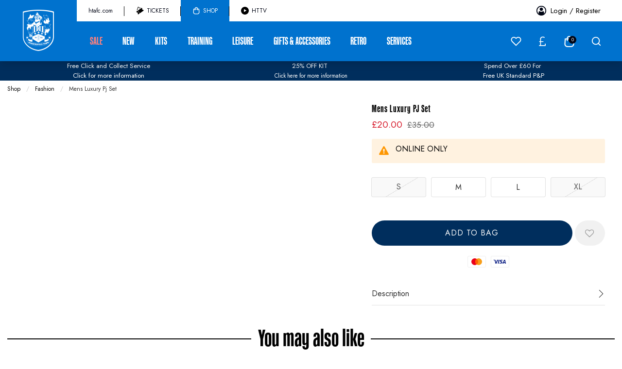

--- FILE ---
content_type: text/css
request_url: https://shop.htafc.com/inc/resources/htafc/css/webstyles.css?version=1755759600
body_size: 1106
content:
.homepageheader-item__title>a {
    /* color: #fff !important; */
    font-size: 12px;
    line-height: 3rem;
    margin: 0px 5px;
    padding: 5px 0;
}

.homepageheader-item.hover .homepageheader-item__title,
.homepageheader-item:hover .homepageheader-item__title,
.homepageheader-item.hover a,
.homepageheader-item:hover a span,
.homepageheader-item--selected .homepageheader-item__title,
.homepageheader-item--selected a  {
    color: #FFFFFF;
}

.homepageheader-item__header-icons--shop{
    filter: brightness(0) invert(1);
}

.homepage-header .homepageheader-item--active .homepageheader-item__text{
    color: #FFFFFF;
}

.homepageheader-item__title>a {
    position: relative;
    overflow: hidden;
    z-index: 1;
    transition: color 0.2s;
}

/* Add the animated background */
.homepageheader-item__title>a::before {
    content: '';
    position: absolute;
    left: 0;
    bottom: 0;
    width: 100%;
    height: 0;
    background: #005AA3;
    z-index: -1;
    transition: height 0.4s cubic-bezier(0.4, 0, 0.2, 1);
}

.homepageheader-item__title>a::after {
    content: '';
    position: absolute;
    width: 1px;
    height: 20px;
    color: black;
    right: 0px;
    top: 30%;
    background: black;
}

.homepageheader-item--active,
.responsive-header__top-area .homepageheader-item--active{
    background-color: #0072CE;
}

.homepageheader-item--active a,
.homepageheader-item--active svg {
    color: white;
    fill: white;
}

.homepageheader-item--last a::after {
    width: unset;
}

/* Animate on hover */
.homepageheader-item__title>a:hover::before,
.homepageheader-item:hover .homepageheader-item__title>a::before {
    height: 100%;
}


.title-bar__logo-container>a {
    outline: none;
}

/** HEADER ICONS **/

.homepageheader-item__header-icons {
    display: inline-block;
    width: 1rem;
    height: 1rem;
    vertical-align: middle;
    background-size: contain;
    transition: filter 0.2s;
    margin-right: 0.5em;
}

.homepageheader-item__header-icons--tickets {
    background: url('/inc/resources/htafc/stdimg/ticket.svg') no-repeat center center;
}

.homepageheader-item__header-icons--shop {
    background: url('/inc/resources/htafc/stdimg/store.svg') no-repeat center center;
}

.homepageheader-item__header-icons--play {
    background: url('/inc/resources/htafc/stdimg/play-filled.svg') no-repeat center center;
}

/** **/
.button--addtobag {
    background-color: #002E5D;
}

.button--addtobag:hover,
.button--addtobag :focus,
.button--addtowishlist:hover,
.button--addtowishlist :focus {
    background-color: #000514;
}


.homepageheader-item__title>a:hover .homepageheader-item__header-icons,
.homepageheader-item:hover .homepageheader-item__title>a .homepageheader-item__header-icons {
    filter: brightness(0) invert(1);
}

.main-header__top-area--secure {
    height: unset !important;
    padding-left: 0 !important;
    padding-right: 0 !important;
}

.mega-menu__bag-count--center-on-cart,
.title-bar__bag-count {
    width: 1rem;
    height: 1rem;
    left: 24px;
    line-height: 1rem;
}

@media screen and (min-width: 1040px) {

    .main-header__widemenu-container {
        --tw-shadow: 0 10px 15px -3px rgba(0, 0, 0, 0.1), 0 4px 6px -2px rgba(0, 0, 0, 0.05);
        box-shadow: var(--tw-ring-offset-shadow, 0 0 #0000), var(--tw-ring-shadow, 0 0 #0000), var(--tw-shadow) !important;
    }

    .main-header__widemenu .logo {
        width: 130px;
    }

    .main-header__widemenu .logo img {
        position: absolute;
        top: 4px;
        transform: translateY(16px);
        max-width: 85px;
        max-height: 85px;
    }

    .main-header__top-area {
        height: 2.75rem;
        padding-left: 158px;
        padding-right: 0;
    }

    .main-header__top-area--secure {
        padding-left: 0;
    }

    .homepageheader-item__title>a {
        font-size: .75rem;
        margin: 0px;
        display: flex;
        justify-content: center;
        padding: 0 1.5rem;
        height: 2.75rem;
        align-items: center;
    }

    .mega-menu__title>span {
        padding: 24px 1rem;
        position: relative;
    }

    /* Animated border-bottom */
    .mega-menu__title>span::after {
        content: '';
        position: absolute;
        left: 50%;
        bottom: 0;
        width: 0;
        height: 4px;
        /* Match the intended border thickness */
        background: white;
        transition: width 0.3s cubic-bezier(0.4, 0, 0.2, 1), left 0.3s cubic-bezier(0.4, 0, 0.2, 1);
        z-index: 2;
    }

    /* On hover, expand border from center to edges */
    .mega-menu__title.hover>span::after,
    .mega-menu__title:hover>span::after {
        width: 100%;
        left: 0;
    }

    .mega-menu__icon--myaccount {
        margin: 0;
    }

    .mega-menu__icon--myaccount-label {
        margin-right: 36px;
    }

}

@media screen and (max-width: 1040px) {
    .homepageheader-item {
        padding: 0px 8px;
    }

    .homepageheader-item__title>a,
    .homepageheader-item__title>a span {
        font-size: 12px;
        line-height: 2rem;
        display: flex;
        justify-content: center;
        align-items: center;
    }
    
    .homepageheader-item__title>a::after {
        top: 14%;
        right: -14px;
        display: none;
    }

    .homepageheader-item__title>a:hover::before,
    .homepageheader-item:hover .homepageheader-item__title>a::before {
        height: 0%; /* Disable Animation */
    }

    .homepageheader-item.hover .homepageheader-item__title,
    .homepageheader-item:hover .homepageheader-item__title,
    .homepageheader-item.hover a,
    .homepageheader-item:hover a span,
    .homepageheader-item--selected .homepageheader-item__title,
    .homepageheader-item--selected a  {
        color: #000000;
        text-decoration: underline;
    }

    .homepageheader-item__title>a:hover .homepageheader-item__header-icons,
    .homepageheader-item:hover .homepageheader-item__title>a .homepageheader-item__header-icons {
        filter: unset;
    }

    .homepageheader-item--active .homepageheader-item__title>a:hover .homepageheader-item__header-icons,
    .homepageheader-item--active:hover .homepageheader-item__title>a .homepageheader-item__header-icons {
        filter: brightness(0) invert(1);
    }

    .responsive-menu__social {
        background-color: #000000;
        margin: 0;
        padding: 1rem .75rem;
    }

    .title-bar__icon--menu svg {
        width: 1.8rem;
        height: 1.8rem;
    }

    .homepageheader-item--active {
        background-color: unset;
    }
}

@media screen and (max-width: 430px) {
    .homepageheader-item__title>a span.homepageheader-item__header-icons {
        display: none;
    }
}

--- FILE ---
content_type: application/javascript
request_url: https://cdn.salesfire.co.uk/code/1dbfc049-c810-4a18-a1e7-d12eb959b599.js
body_size: 2186
content:
if(window.__sf){window.console&&console.log('Salesfire is already loaded!');}
window.__sf=window.__sf||(function(){var config={"debug":false,"site":{"uuid":"1dbfc049-c810-4a18-a1e7-d12eb959b599","domain":"shop.htafc.com","version":null},"tracking":{"type":"snowplow","collector":"thrift","namespace":"sfanalytics","endpoint":"live.smartmetrics.co.uk","tracking_id":"1dbfc049-c810-4a18-a1e7-d12eb959b599","industry":"bced50ca-ecf9-4bb3-8747-552290105e21","listeners":[]},"emails":{"endpoint":"https:\/\/hit.salesfire.co.uk\/emails"},"splittests":{"endpoint":"https:\/\/hit.salesfire.co.uk\/tests"},"geo":{"endpoint":"https:\/\/hit.salesfire.co.uk\/geo"},"data":{"endpoint":"https:\/\/hit.salesfire.co.uk\/data"},"settings":{"display_in_iframes":false,"voucher_page":null},"basket":{"detectors":[{"type":"selector","pattern":"","decimal":".","selector":"#header-wrapper > div.hide-for-large.responsive-header > div > div > div > div.cell.grid-x.auto.align-middle.align-right > div.shrink.cell.title-bar__icon-container.title-bar__bag > a > div.basket-subtotal.js-basket-subtotal.hide"}]},"chat":{"enabled":true},"digi":{"enabled":true},"campaigns":[],"recommendations":{"units":[{"uuid":"b7424191-4d25-43d7-8900-ee30a80b2229","campaign_uuid":"2f2ee56d-e424-44ee-866e-f47cfdadd768","type":"onsite","selector":"body > div.off-canvas-wrapper > div > div.main-container.off-canvas-content > div.grid-x.product-sections > div.cell.product-related-section.product-related-section--related.small-order-4 > div","selector_action":"replace","rules":[{"type":"filter_out_of_stock","properties":{"enabled":1}}]},{"uuid":"8316b5c6-be1e-403a-843b-832137043836","campaign_uuid":"d7794b40-c7b1-41f8-bdb7-d69f209da875","type":"onsite","selector":"body > div.off-canvas-wrapper > div > div.main-container.off-canvas-content > div.cell.product-related-section.product-related-section--related.small-order-4 > div","selector_action":"replace","rules":[{"type":"filter_out_of_stock","properties":{"enabled":1}},{"type":"urls","properties":{"groups":[[{"type":"include.contains","pattern":"\/cart.php"}]],"type":"whitelist"}}]},{"uuid":"c14f4c6d-d73e-4e04-a6e8-1cce96eef78b","campaign_uuid":"3ccaf7f6-e47c-4294-b48b-be3e36a9e422","type":"onsite","selector":"#\\33 xgrid2 > div > div.grid-x.float-center.align-center.grid-padding-x.grid-padding-y.small-up-1.medium-up-2.large-up-4","selector_action":"after","rules":[{"type":"filter_out_of_stock","properties":{"enabled":1}},{"type":"urls","properties":{"groups":[[{"type":"include.exact","pattern":"\/"}]],"type":"whitelist"}}]},{"uuid":"04f987d0-be44-45e3-92d8-6fafed1b51f4","campaign_uuid":"7f82b892-cb80-4210-90cd-156cf4a15990","type":"onsite","selector":"#js-product-list","selector_action":"after","rules":[{"type":"filter_out_of_stock","properties":{"enabled":1}}]},{"uuid":"92c9c2bd-2594-4dc1-ac2d-289728212b42","campaign_uuid":"6c4deceb-f23d-4772-bbd3-e29da0abbfd1","type":"email","selector_action":"replace","rules":[{"type":"filter_out_of_stock","properties":{"enabled":1}}]},{"uuid":"d984b2e1-8082-4d8d-a083-d37ad75ac1ec","campaign_uuid":"0201ac16-a256-4df6-87a5-d043a33e8830","type":"email","selector_action":"replace","rules":[{"type":"filter_out_of_stock","properties":{"enabled":1}}]},{"uuid":"2a6fa989-357f-41de-9fba-5ca0ea411ffe","campaign_uuid":"a606a43c-1094-4ec2-8043-09a8c61c4a41","type":"email","selector_action":"replace","rules":[{"type":"filter_out_of_stock","properties":{"enabled":1}}]},{"uuid":"6906b7ca-984f-46e0-9191-e69099f66f08","campaign_uuid":"85d5afe7-d616-4c85-8491-0f72ad2944cd","type":"email","selector_action":"replace","rules":[{"type":"filter_out_of_stock","properties":{"enabled":1}}]}]},"search":{"enabled":true,"currency":null,"inputs":[{"selector":"#widemenu > div.main-header__widemenu-container.grid-x > div > div.main-header__mid-area > div > div > form > div > input","container_selector":null},{"selector":"#responsiveSearch","container_selector":""},{"selector":"#js-header-search-input","container_selector":""}],"input_selector":"input[type=\"search\"]","container_selector":null,"config":{"version":"fullscreen","placeholderType":"ticker","placeholderText":["What are you looking for?"," How can I help you?"],"font":{"family":"Open Sans","cssName":"Open Sans","type":"google","stylesheet":null},"highlightColor":"rgba(23,49,91,1)","saleColour":"#888888","priceColor":null,"suggestionsShadow":false,"productColumns":2,"imageSearchEnabled":false,"showQuerySuggestions":false,"allowDarkMode":false,"headerSelector":"","maxWidth":null,"hideBrands":true,"showCategoryFilter":false,"showBrandFilter":false,"showColourFilter":false,"showSizeFilter":false,"showSortFilter":false,"showGenderFilter":false,"showPrice":true,"showPriceSavings":true,"showPriceRRP":false,"showPriceDiscount":false,"showVoiceSearch":true,"showOutOfStockIndicator":false,"customFilters":[],"defaultFormSubmission":false,"navigationDetection":false,"querySpellchecker":true,"queryVersion":"2021-05","saveSearchQuery":false,"offsetThresholdValue":30,"offsetThresholdType":"%","minQueryLength":0,"splitExactResults":false,"imageSearchSortOrder":"visually_similar","weightings":{"title":10,"brand":0,"category":0.6928571428571428,"description":0.9,"synonyms":10,"colour":0.9642857142857143,"size":0.6728571428571429,"gender":0,"age_group":0,"stock_availability":0.9357142857142857,"image_tag":0.3914285714285714,"product_id":0.5185714285714286,"price":0.1357142857142857,"keywords":10,"purchases":0.44,"recently_added":10,"full_priced":0.8214285714285714,"discounted":0},"filters":{"show_out_of_stock":false}},"weightings":{"title":10,"brand":0,"category":0.6928571428571428,"description":0.9,"synonyms":10,"colour":0.9642857142857143,"size":0.6728571428571429,"gender":0,"age_group":0,"stock_availability":0.9357142857142857,"image_tag":0.3914285714285714,"product_id":0.5185714285714286,"price":0.1357142857142857,"keywords":10,"purchases":0.44,"recently_added":10,"full_priced":0.8214285714285714,"discounted":0},"filters":{"show_out_of_stock":false},"query_parser_exclusions":[],"filter_labels":{},"filter_sorts":{"size":"count:desc","colour":"count:desc"}}},d=document;function load(url){var s=d.createElement('script');s.async=true;s.src=url;d.head.appendChild(s);};load('https://cdn.salesfire.co.uk/js/app/main1.min.js');(function(p,l,o,w,i,n,g){if(!p[i]){p.GlobalSnowplowNamespace=p.GlobalSnowplowNamespace||[];p.GlobalSnowplowNamespace.push(i);p[i]=function(){(p[i].q=p[i].q||[]).push(arguments)};p[i].q=p[i].q||[];load(w)}}(window,d,"script","//cdn.salesfire.co.uk/sp/3.3.0.js",config.tracking.namespace));return{config:config};})();

--- FILE ---
content_type: image/svg+xml
request_url: https://shop.htafc.com/inc/resources/htafc/stdimg/play-filled.svg
body_size: -279
content:
 <svg id="icon"   xmlns="http://www.w3.org/2000/svg" viewBox="0 0 24 24">
        <path fill="currentColor"  fill-rule="evenodd" clip-rule="evenodd" d="M12 24C5.38308 24 0 18.6168 0 12C0 5.3832 5.38308 0 12 0C18.6168 0 24 5.3832 24 12C24 18.6168 18.6168 24 12 24ZM9 7L16.8774 11.5828L9 16.1656V7Z"/>
    </svg>
